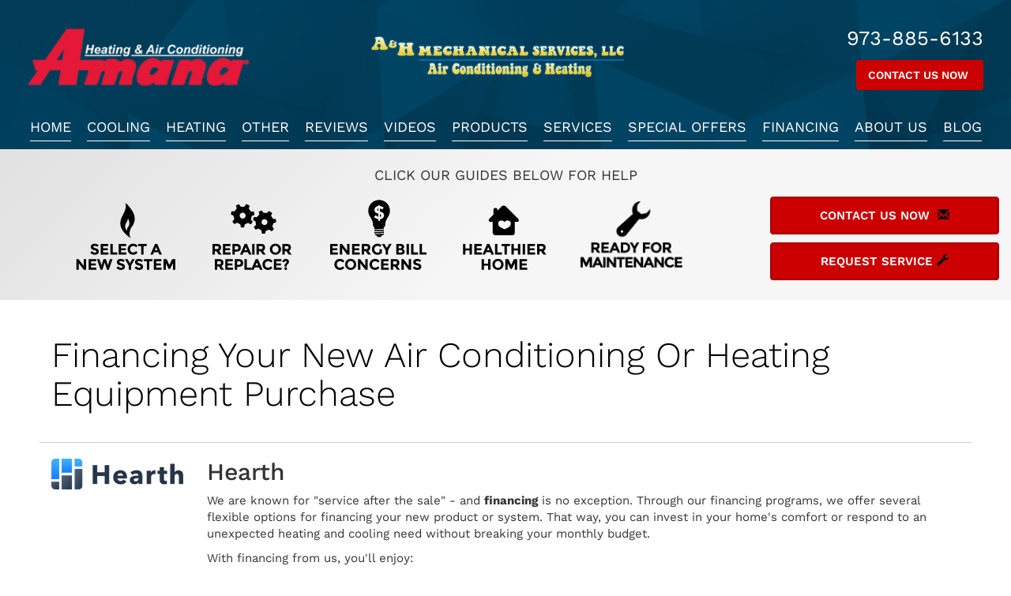

--- FILE ---
content_type: text/html; charset=UTF-8
request_url: https://sos-apps.appspot.com/ip-lookup.php
body_size: -111
content:
"3.129.18.243, 142.250.191.148"

--- FILE ---
content_type: text/html; charset=utf-8
request_url: https://www.google.com/recaptcha/api2/anchor?ar=1&k=6Le7wiUTAAAAAG-hCuWRcM2y2iVhXwgujyFy8Km9&co=aHR0cHM6Ly93d3cuYWhtZWNoYW5pY2FsbmouY29tOjQ0Mw..&hl=en&v=7gg7H51Q-naNfhmCP3_R47ho&size=compact&anchor-ms=20000&execute-ms=30000&cb=ne6j8lreyj8j
body_size: 49056
content:
<!DOCTYPE HTML><html dir="ltr" lang="en"><head><meta http-equiv="Content-Type" content="text/html; charset=UTF-8">
<meta http-equiv="X-UA-Compatible" content="IE=edge">
<title>reCAPTCHA</title>
<style type="text/css">
/* cyrillic-ext */
@font-face {
  font-family: 'Roboto';
  font-style: normal;
  font-weight: 400;
  font-stretch: 100%;
  src: url(//fonts.gstatic.com/s/roboto/v48/KFO7CnqEu92Fr1ME7kSn66aGLdTylUAMa3GUBHMdazTgWw.woff2) format('woff2');
  unicode-range: U+0460-052F, U+1C80-1C8A, U+20B4, U+2DE0-2DFF, U+A640-A69F, U+FE2E-FE2F;
}
/* cyrillic */
@font-face {
  font-family: 'Roboto';
  font-style: normal;
  font-weight: 400;
  font-stretch: 100%;
  src: url(//fonts.gstatic.com/s/roboto/v48/KFO7CnqEu92Fr1ME7kSn66aGLdTylUAMa3iUBHMdazTgWw.woff2) format('woff2');
  unicode-range: U+0301, U+0400-045F, U+0490-0491, U+04B0-04B1, U+2116;
}
/* greek-ext */
@font-face {
  font-family: 'Roboto';
  font-style: normal;
  font-weight: 400;
  font-stretch: 100%;
  src: url(//fonts.gstatic.com/s/roboto/v48/KFO7CnqEu92Fr1ME7kSn66aGLdTylUAMa3CUBHMdazTgWw.woff2) format('woff2');
  unicode-range: U+1F00-1FFF;
}
/* greek */
@font-face {
  font-family: 'Roboto';
  font-style: normal;
  font-weight: 400;
  font-stretch: 100%;
  src: url(//fonts.gstatic.com/s/roboto/v48/KFO7CnqEu92Fr1ME7kSn66aGLdTylUAMa3-UBHMdazTgWw.woff2) format('woff2');
  unicode-range: U+0370-0377, U+037A-037F, U+0384-038A, U+038C, U+038E-03A1, U+03A3-03FF;
}
/* math */
@font-face {
  font-family: 'Roboto';
  font-style: normal;
  font-weight: 400;
  font-stretch: 100%;
  src: url(//fonts.gstatic.com/s/roboto/v48/KFO7CnqEu92Fr1ME7kSn66aGLdTylUAMawCUBHMdazTgWw.woff2) format('woff2');
  unicode-range: U+0302-0303, U+0305, U+0307-0308, U+0310, U+0312, U+0315, U+031A, U+0326-0327, U+032C, U+032F-0330, U+0332-0333, U+0338, U+033A, U+0346, U+034D, U+0391-03A1, U+03A3-03A9, U+03B1-03C9, U+03D1, U+03D5-03D6, U+03F0-03F1, U+03F4-03F5, U+2016-2017, U+2034-2038, U+203C, U+2040, U+2043, U+2047, U+2050, U+2057, U+205F, U+2070-2071, U+2074-208E, U+2090-209C, U+20D0-20DC, U+20E1, U+20E5-20EF, U+2100-2112, U+2114-2115, U+2117-2121, U+2123-214F, U+2190, U+2192, U+2194-21AE, U+21B0-21E5, U+21F1-21F2, U+21F4-2211, U+2213-2214, U+2216-22FF, U+2308-230B, U+2310, U+2319, U+231C-2321, U+2336-237A, U+237C, U+2395, U+239B-23B7, U+23D0, U+23DC-23E1, U+2474-2475, U+25AF, U+25B3, U+25B7, U+25BD, U+25C1, U+25CA, U+25CC, U+25FB, U+266D-266F, U+27C0-27FF, U+2900-2AFF, U+2B0E-2B11, U+2B30-2B4C, U+2BFE, U+3030, U+FF5B, U+FF5D, U+1D400-1D7FF, U+1EE00-1EEFF;
}
/* symbols */
@font-face {
  font-family: 'Roboto';
  font-style: normal;
  font-weight: 400;
  font-stretch: 100%;
  src: url(//fonts.gstatic.com/s/roboto/v48/KFO7CnqEu92Fr1ME7kSn66aGLdTylUAMaxKUBHMdazTgWw.woff2) format('woff2');
  unicode-range: U+0001-000C, U+000E-001F, U+007F-009F, U+20DD-20E0, U+20E2-20E4, U+2150-218F, U+2190, U+2192, U+2194-2199, U+21AF, U+21E6-21F0, U+21F3, U+2218-2219, U+2299, U+22C4-22C6, U+2300-243F, U+2440-244A, U+2460-24FF, U+25A0-27BF, U+2800-28FF, U+2921-2922, U+2981, U+29BF, U+29EB, U+2B00-2BFF, U+4DC0-4DFF, U+FFF9-FFFB, U+10140-1018E, U+10190-1019C, U+101A0, U+101D0-101FD, U+102E0-102FB, U+10E60-10E7E, U+1D2C0-1D2D3, U+1D2E0-1D37F, U+1F000-1F0FF, U+1F100-1F1AD, U+1F1E6-1F1FF, U+1F30D-1F30F, U+1F315, U+1F31C, U+1F31E, U+1F320-1F32C, U+1F336, U+1F378, U+1F37D, U+1F382, U+1F393-1F39F, U+1F3A7-1F3A8, U+1F3AC-1F3AF, U+1F3C2, U+1F3C4-1F3C6, U+1F3CA-1F3CE, U+1F3D4-1F3E0, U+1F3ED, U+1F3F1-1F3F3, U+1F3F5-1F3F7, U+1F408, U+1F415, U+1F41F, U+1F426, U+1F43F, U+1F441-1F442, U+1F444, U+1F446-1F449, U+1F44C-1F44E, U+1F453, U+1F46A, U+1F47D, U+1F4A3, U+1F4B0, U+1F4B3, U+1F4B9, U+1F4BB, U+1F4BF, U+1F4C8-1F4CB, U+1F4D6, U+1F4DA, U+1F4DF, U+1F4E3-1F4E6, U+1F4EA-1F4ED, U+1F4F7, U+1F4F9-1F4FB, U+1F4FD-1F4FE, U+1F503, U+1F507-1F50B, U+1F50D, U+1F512-1F513, U+1F53E-1F54A, U+1F54F-1F5FA, U+1F610, U+1F650-1F67F, U+1F687, U+1F68D, U+1F691, U+1F694, U+1F698, U+1F6AD, U+1F6B2, U+1F6B9-1F6BA, U+1F6BC, U+1F6C6-1F6CF, U+1F6D3-1F6D7, U+1F6E0-1F6EA, U+1F6F0-1F6F3, U+1F6F7-1F6FC, U+1F700-1F7FF, U+1F800-1F80B, U+1F810-1F847, U+1F850-1F859, U+1F860-1F887, U+1F890-1F8AD, U+1F8B0-1F8BB, U+1F8C0-1F8C1, U+1F900-1F90B, U+1F93B, U+1F946, U+1F984, U+1F996, U+1F9E9, U+1FA00-1FA6F, U+1FA70-1FA7C, U+1FA80-1FA89, U+1FA8F-1FAC6, U+1FACE-1FADC, U+1FADF-1FAE9, U+1FAF0-1FAF8, U+1FB00-1FBFF;
}
/* vietnamese */
@font-face {
  font-family: 'Roboto';
  font-style: normal;
  font-weight: 400;
  font-stretch: 100%;
  src: url(//fonts.gstatic.com/s/roboto/v48/KFO7CnqEu92Fr1ME7kSn66aGLdTylUAMa3OUBHMdazTgWw.woff2) format('woff2');
  unicode-range: U+0102-0103, U+0110-0111, U+0128-0129, U+0168-0169, U+01A0-01A1, U+01AF-01B0, U+0300-0301, U+0303-0304, U+0308-0309, U+0323, U+0329, U+1EA0-1EF9, U+20AB;
}
/* latin-ext */
@font-face {
  font-family: 'Roboto';
  font-style: normal;
  font-weight: 400;
  font-stretch: 100%;
  src: url(//fonts.gstatic.com/s/roboto/v48/KFO7CnqEu92Fr1ME7kSn66aGLdTylUAMa3KUBHMdazTgWw.woff2) format('woff2');
  unicode-range: U+0100-02BA, U+02BD-02C5, U+02C7-02CC, U+02CE-02D7, U+02DD-02FF, U+0304, U+0308, U+0329, U+1D00-1DBF, U+1E00-1E9F, U+1EF2-1EFF, U+2020, U+20A0-20AB, U+20AD-20C0, U+2113, U+2C60-2C7F, U+A720-A7FF;
}
/* latin */
@font-face {
  font-family: 'Roboto';
  font-style: normal;
  font-weight: 400;
  font-stretch: 100%;
  src: url(//fonts.gstatic.com/s/roboto/v48/KFO7CnqEu92Fr1ME7kSn66aGLdTylUAMa3yUBHMdazQ.woff2) format('woff2');
  unicode-range: U+0000-00FF, U+0131, U+0152-0153, U+02BB-02BC, U+02C6, U+02DA, U+02DC, U+0304, U+0308, U+0329, U+2000-206F, U+20AC, U+2122, U+2191, U+2193, U+2212, U+2215, U+FEFF, U+FFFD;
}
/* cyrillic-ext */
@font-face {
  font-family: 'Roboto';
  font-style: normal;
  font-weight: 500;
  font-stretch: 100%;
  src: url(//fonts.gstatic.com/s/roboto/v48/KFO7CnqEu92Fr1ME7kSn66aGLdTylUAMa3GUBHMdazTgWw.woff2) format('woff2');
  unicode-range: U+0460-052F, U+1C80-1C8A, U+20B4, U+2DE0-2DFF, U+A640-A69F, U+FE2E-FE2F;
}
/* cyrillic */
@font-face {
  font-family: 'Roboto';
  font-style: normal;
  font-weight: 500;
  font-stretch: 100%;
  src: url(//fonts.gstatic.com/s/roboto/v48/KFO7CnqEu92Fr1ME7kSn66aGLdTylUAMa3iUBHMdazTgWw.woff2) format('woff2');
  unicode-range: U+0301, U+0400-045F, U+0490-0491, U+04B0-04B1, U+2116;
}
/* greek-ext */
@font-face {
  font-family: 'Roboto';
  font-style: normal;
  font-weight: 500;
  font-stretch: 100%;
  src: url(//fonts.gstatic.com/s/roboto/v48/KFO7CnqEu92Fr1ME7kSn66aGLdTylUAMa3CUBHMdazTgWw.woff2) format('woff2');
  unicode-range: U+1F00-1FFF;
}
/* greek */
@font-face {
  font-family: 'Roboto';
  font-style: normal;
  font-weight: 500;
  font-stretch: 100%;
  src: url(//fonts.gstatic.com/s/roboto/v48/KFO7CnqEu92Fr1ME7kSn66aGLdTylUAMa3-UBHMdazTgWw.woff2) format('woff2');
  unicode-range: U+0370-0377, U+037A-037F, U+0384-038A, U+038C, U+038E-03A1, U+03A3-03FF;
}
/* math */
@font-face {
  font-family: 'Roboto';
  font-style: normal;
  font-weight: 500;
  font-stretch: 100%;
  src: url(//fonts.gstatic.com/s/roboto/v48/KFO7CnqEu92Fr1ME7kSn66aGLdTylUAMawCUBHMdazTgWw.woff2) format('woff2');
  unicode-range: U+0302-0303, U+0305, U+0307-0308, U+0310, U+0312, U+0315, U+031A, U+0326-0327, U+032C, U+032F-0330, U+0332-0333, U+0338, U+033A, U+0346, U+034D, U+0391-03A1, U+03A3-03A9, U+03B1-03C9, U+03D1, U+03D5-03D6, U+03F0-03F1, U+03F4-03F5, U+2016-2017, U+2034-2038, U+203C, U+2040, U+2043, U+2047, U+2050, U+2057, U+205F, U+2070-2071, U+2074-208E, U+2090-209C, U+20D0-20DC, U+20E1, U+20E5-20EF, U+2100-2112, U+2114-2115, U+2117-2121, U+2123-214F, U+2190, U+2192, U+2194-21AE, U+21B0-21E5, U+21F1-21F2, U+21F4-2211, U+2213-2214, U+2216-22FF, U+2308-230B, U+2310, U+2319, U+231C-2321, U+2336-237A, U+237C, U+2395, U+239B-23B7, U+23D0, U+23DC-23E1, U+2474-2475, U+25AF, U+25B3, U+25B7, U+25BD, U+25C1, U+25CA, U+25CC, U+25FB, U+266D-266F, U+27C0-27FF, U+2900-2AFF, U+2B0E-2B11, U+2B30-2B4C, U+2BFE, U+3030, U+FF5B, U+FF5D, U+1D400-1D7FF, U+1EE00-1EEFF;
}
/* symbols */
@font-face {
  font-family: 'Roboto';
  font-style: normal;
  font-weight: 500;
  font-stretch: 100%;
  src: url(//fonts.gstatic.com/s/roboto/v48/KFO7CnqEu92Fr1ME7kSn66aGLdTylUAMaxKUBHMdazTgWw.woff2) format('woff2');
  unicode-range: U+0001-000C, U+000E-001F, U+007F-009F, U+20DD-20E0, U+20E2-20E4, U+2150-218F, U+2190, U+2192, U+2194-2199, U+21AF, U+21E6-21F0, U+21F3, U+2218-2219, U+2299, U+22C4-22C6, U+2300-243F, U+2440-244A, U+2460-24FF, U+25A0-27BF, U+2800-28FF, U+2921-2922, U+2981, U+29BF, U+29EB, U+2B00-2BFF, U+4DC0-4DFF, U+FFF9-FFFB, U+10140-1018E, U+10190-1019C, U+101A0, U+101D0-101FD, U+102E0-102FB, U+10E60-10E7E, U+1D2C0-1D2D3, U+1D2E0-1D37F, U+1F000-1F0FF, U+1F100-1F1AD, U+1F1E6-1F1FF, U+1F30D-1F30F, U+1F315, U+1F31C, U+1F31E, U+1F320-1F32C, U+1F336, U+1F378, U+1F37D, U+1F382, U+1F393-1F39F, U+1F3A7-1F3A8, U+1F3AC-1F3AF, U+1F3C2, U+1F3C4-1F3C6, U+1F3CA-1F3CE, U+1F3D4-1F3E0, U+1F3ED, U+1F3F1-1F3F3, U+1F3F5-1F3F7, U+1F408, U+1F415, U+1F41F, U+1F426, U+1F43F, U+1F441-1F442, U+1F444, U+1F446-1F449, U+1F44C-1F44E, U+1F453, U+1F46A, U+1F47D, U+1F4A3, U+1F4B0, U+1F4B3, U+1F4B9, U+1F4BB, U+1F4BF, U+1F4C8-1F4CB, U+1F4D6, U+1F4DA, U+1F4DF, U+1F4E3-1F4E6, U+1F4EA-1F4ED, U+1F4F7, U+1F4F9-1F4FB, U+1F4FD-1F4FE, U+1F503, U+1F507-1F50B, U+1F50D, U+1F512-1F513, U+1F53E-1F54A, U+1F54F-1F5FA, U+1F610, U+1F650-1F67F, U+1F687, U+1F68D, U+1F691, U+1F694, U+1F698, U+1F6AD, U+1F6B2, U+1F6B9-1F6BA, U+1F6BC, U+1F6C6-1F6CF, U+1F6D3-1F6D7, U+1F6E0-1F6EA, U+1F6F0-1F6F3, U+1F6F7-1F6FC, U+1F700-1F7FF, U+1F800-1F80B, U+1F810-1F847, U+1F850-1F859, U+1F860-1F887, U+1F890-1F8AD, U+1F8B0-1F8BB, U+1F8C0-1F8C1, U+1F900-1F90B, U+1F93B, U+1F946, U+1F984, U+1F996, U+1F9E9, U+1FA00-1FA6F, U+1FA70-1FA7C, U+1FA80-1FA89, U+1FA8F-1FAC6, U+1FACE-1FADC, U+1FADF-1FAE9, U+1FAF0-1FAF8, U+1FB00-1FBFF;
}
/* vietnamese */
@font-face {
  font-family: 'Roboto';
  font-style: normal;
  font-weight: 500;
  font-stretch: 100%;
  src: url(//fonts.gstatic.com/s/roboto/v48/KFO7CnqEu92Fr1ME7kSn66aGLdTylUAMa3OUBHMdazTgWw.woff2) format('woff2');
  unicode-range: U+0102-0103, U+0110-0111, U+0128-0129, U+0168-0169, U+01A0-01A1, U+01AF-01B0, U+0300-0301, U+0303-0304, U+0308-0309, U+0323, U+0329, U+1EA0-1EF9, U+20AB;
}
/* latin-ext */
@font-face {
  font-family: 'Roboto';
  font-style: normal;
  font-weight: 500;
  font-stretch: 100%;
  src: url(//fonts.gstatic.com/s/roboto/v48/KFO7CnqEu92Fr1ME7kSn66aGLdTylUAMa3KUBHMdazTgWw.woff2) format('woff2');
  unicode-range: U+0100-02BA, U+02BD-02C5, U+02C7-02CC, U+02CE-02D7, U+02DD-02FF, U+0304, U+0308, U+0329, U+1D00-1DBF, U+1E00-1E9F, U+1EF2-1EFF, U+2020, U+20A0-20AB, U+20AD-20C0, U+2113, U+2C60-2C7F, U+A720-A7FF;
}
/* latin */
@font-face {
  font-family: 'Roboto';
  font-style: normal;
  font-weight: 500;
  font-stretch: 100%;
  src: url(//fonts.gstatic.com/s/roboto/v48/KFO7CnqEu92Fr1ME7kSn66aGLdTylUAMa3yUBHMdazQ.woff2) format('woff2');
  unicode-range: U+0000-00FF, U+0131, U+0152-0153, U+02BB-02BC, U+02C6, U+02DA, U+02DC, U+0304, U+0308, U+0329, U+2000-206F, U+20AC, U+2122, U+2191, U+2193, U+2212, U+2215, U+FEFF, U+FFFD;
}
/* cyrillic-ext */
@font-face {
  font-family: 'Roboto';
  font-style: normal;
  font-weight: 900;
  font-stretch: 100%;
  src: url(//fonts.gstatic.com/s/roboto/v48/KFO7CnqEu92Fr1ME7kSn66aGLdTylUAMa3GUBHMdazTgWw.woff2) format('woff2');
  unicode-range: U+0460-052F, U+1C80-1C8A, U+20B4, U+2DE0-2DFF, U+A640-A69F, U+FE2E-FE2F;
}
/* cyrillic */
@font-face {
  font-family: 'Roboto';
  font-style: normal;
  font-weight: 900;
  font-stretch: 100%;
  src: url(//fonts.gstatic.com/s/roboto/v48/KFO7CnqEu92Fr1ME7kSn66aGLdTylUAMa3iUBHMdazTgWw.woff2) format('woff2');
  unicode-range: U+0301, U+0400-045F, U+0490-0491, U+04B0-04B1, U+2116;
}
/* greek-ext */
@font-face {
  font-family: 'Roboto';
  font-style: normal;
  font-weight: 900;
  font-stretch: 100%;
  src: url(//fonts.gstatic.com/s/roboto/v48/KFO7CnqEu92Fr1ME7kSn66aGLdTylUAMa3CUBHMdazTgWw.woff2) format('woff2');
  unicode-range: U+1F00-1FFF;
}
/* greek */
@font-face {
  font-family: 'Roboto';
  font-style: normal;
  font-weight: 900;
  font-stretch: 100%;
  src: url(//fonts.gstatic.com/s/roboto/v48/KFO7CnqEu92Fr1ME7kSn66aGLdTylUAMa3-UBHMdazTgWw.woff2) format('woff2');
  unicode-range: U+0370-0377, U+037A-037F, U+0384-038A, U+038C, U+038E-03A1, U+03A3-03FF;
}
/* math */
@font-face {
  font-family: 'Roboto';
  font-style: normal;
  font-weight: 900;
  font-stretch: 100%;
  src: url(//fonts.gstatic.com/s/roboto/v48/KFO7CnqEu92Fr1ME7kSn66aGLdTylUAMawCUBHMdazTgWw.woff2) format('woff2');
  unicode-range: U+0302-0303, U+0305, U+0307-0308, U+0310, U+0312, U+0315, U+031A, U+0326-0327, U+032C, U+032F-0330, U+0332-0333, U+0338, U+033A, U+0346, U+034D, U+0391-03A1, U+03A3-03A9, U+03B1-03C9, U+03D1, U+03D5-03D6, U+03F0-03F1, U+03F4-03F5, U+2016-2017, U+2034-2038, U+203C, U+2040, U+2043, U+2047, U+2050, U+2057, U+205F, U+2070-2071, U+2074-208E, U+2090-209C, U+20D0-20DC, U+20E1, U+20E5-20EF, U+2100-2112, U+2114-2115, U+2117-2121, U+2123-214F, U+2190, U+2192, U+2194-21AE, U+21B0-21E5, U+21F1-21F2, U+21F4-2211, U+2213-2214, U+2216-22FF, U+2308-230B, U+2310, U+2319, U+231C-2321, U+2336-237A, U+237C, U+2395, U+239B-23B7, U+23D0, U+23DC-23E1, U+2474-2475, U+25AF, U+25B3, U+25B7, U+25BD, U+25C1, U+25CA, U+25CC, U+25FB, U+266D-266F, U+27C0-27FF, U+2900-2AFF, U+2B0E-2B11, U+2B30-2B4C, U+2BFE, U+3030, U+FF5B, U+FF5D, U+1D400-1D7FF, U+1EE00-1EEFF;
}
/* symbols */
@font-face {
  font-family: 'Roboto';
  font-style: normal;
  font-weight: 900;
  font-stretch: 100%;
  src: url(//fonts.gstatic.com/s/roboto/v48/KFO7CnqEu92Fr1ME7kSn66aGLdTylUAMaxKUBHMdazTgWw.woff2) format('woff2');
  unicode-range: U+0001-000C, U+000E-001F, U+007F-009F, U+20DD-20E0, U+20E2-20E4, U+2150-218F, U+2190, U+2192, U+2194-2199, U+21AF, U+21E6-21F0, U+21F3, U+2218-2219, U+2299, U+22C4-22C6, U+2300-243F, U+2440-244A, U+2460-24FF, U+25A0-27BF, U+2800-28FF, U+2921-2922, U+2981, U+29BF, U+29EB, U+2B00-2BFF, U+4DC0-4DFF, U+FFF9-FFFB, U+10140-1018E, U+10190-1019C, U+101A0, U+101D0-101FD, U+102E0-102FB, U+10E60-10E7E, U+1D2C0-1D2D3, U+1D2E0-1D37F, U+1F000-1F0FF, U+1F100-1F1AD, U+1F1E6-1F1FF, U+1F30D-1F30F, U+1F315, U+1F31C, U+1F31E, U+1F320-1F32C, U+1F336, U+1F378, U+1F37D, U+1F382, U+1F393-1F39F, U+1F3A7-1F3A8, U+1F3AC-1F3AF, U+1F3C2, U+1F3C4-1F3C6, U+1F3CA-1F3CE, U+1F3D4-1F3E0, U+1F3ED, U+1F3F1-1F3F3, U+1F3F5-1F3F7, U+1F408, U+1F415, U+1F41F, U+1F426, U+1F43F, U+1F441-1F442, U+1F444, U+1F446-1F449, U+1F44C-1F44E, U+1F453, U+1F46A, U+1F47D, U+1F4A3, U+1F4B0, U+1F4B3, U+1F4B9, U+1F4BB, U+1F4BF, U+1F4C8-1F4CB, U+1F4D6, U+1F4DA, U+1F4DF, U+1F4E3-1F4E6, U+1F4EA-1F4ED, U+1F4F7, U+1F4F9-1F4FB, U+1F4FD-1F4FE, U+1F503, U+1F507-1F50B, U+1F50D, U+1F512-1F513, U+1F53E-1F54A, U+1F54F-1F5FA, U+1F610, U+1F650-1F67F, U+1F687, U+1F68D, U+1F691, U+1F694, U+1F698, U+1F6AD, U+1F6B2, U+1F6B9-1F6BA, U+1F6BC, U+1F6C6-1F6CF, U+1F6D3-1F6D7, U+1F6E0-1F6EA, U+1F6F0-1F6F3, U+1F6F7-1F6FC, U+1F700-1F7FF, U+1F800-1F80B, U+1F810-1F847, U+1F850-1F859, U+1F860-1F887, U+1F890-1F8AD, U+1F8B0-1F8BB, U+1F8C0-1F8C1, U+1F900-1F90B, U+1F93B, U+1F946, U+1F984, U+1F996, U+1F9E9, U+1FA00-1FA6F, U+1FA70-1FA7C, U+1FA80-1FA89, U+1FA8F-1FAC6, U+1FACE-1FADC, U+1FADF-1FAE9, U+1FAF0-1FAF8, U+1FB00-1FBFF;
}
/* vietnamese */
@font-face {
  font-family: 'Roboto';
  font-style: normal;
  font-weight: 900;
  font-stretch: 100%;
  src: url(//fonts.gstatic.com/s/roboto/v48/KFO7CnqEu92Fr1ME7kSn66aGLdTylUAMa3OUBHMdazTgWw.woff2) format('woff2');
  unicode-range: U+0102-0103, U+0110-0111, U+0128-0129, U+0168-0169, U+01A0-01A1, U+01AF-01B0, U+0300-0301, U+0303-0304, U+0308-0309, U+0323, U+0329, U+1EA0-1EF9, U+20AB;
}
/* latin-ext */
@font-face {
  font-family: 'Roboto';
  font-style: normal;
  font-weight: 900;
  font-stretch: 100%;
  src: url(//fonts.gstatic.com/s/roboto/v48/KFO7CnqEu92Fr1ME7kSn66aGLdTylUAMa3KUBHMdazTgWw.woff2) format('woff2');
  unicode-range: U+0100-02BA, U+02BD-02C5, U+02C7-02CC, U+02CE-02D7, U+02DD-02FF, U+0304, U+0308, U+0329, U+1D00-1DBF, U+1E00-1E9F, U+1EF2-1EFF, U+2020, U+20A0-20AB, U+20AD-20C0, U+2113, U+2C60-2C7F, U+A720-A7FF;
}
/* latin */
@font-face {
  font-family: 'Roboto';
  font-style: normal;
  font-weight: 900;
  font-stretch: 100%;
  src: url(//fonts.gstatic.com/s/roboto/v48/KFO7CnqEu92Fr1ME7kSn66aGLdTylUAMa3yUBHMdazQ.woff2) format('woff2');
  unicode-range: U+0000-00FF, U+0131, U+0152-0153, U+02BB-02BC, U+02C6, U+02DA, U+02DC, U+0304, U+0308, U+0329, U+2000-206F, U+20AC, U+2122, U+2191, U+2193, U+2212, U+2215, U+FEFF, U+FFFD;
}

</style>
<link rel="stylesheet" type="text/css" href="https://www.gstatic.com/recaptcha/releases/7gg7H51Q-naNfhmCP3_R47ho/styles__ltr.css">
<script nonce="h7Ycp2buOKftKF7L5TEtJQ" type="text/javascript">window['__recaptcha_api'] = 'https://www.google.com/recaptcha/api2/';</script>
<script type="text/javascript" src="https://www.gstatic.com/recaptcha/releases/7gg7H51Q-naNfhmCP3_R47ho/recaptcha__en.js" nonce="h7Ycp2buOKftKF7L5TEtJQ">
      
    </script></head>
<body><div id="rc-anchor-alert" class="rc-anchor-alert"></div>
<input type="hidden" id="recaptcha-token" value="[base64]">
<script type="text/javascript" nonce="h7Ycp2buOKftKF7L5TEtJQ">
      recaptcha.anchor.Main.init("[\x22ainput\x22,[\x22bgdata\x22,\x22\x22,\[base64]/[base64]/[base64]/[base64]/cjw8ejpyPj4+eil9Y2F0Y2gobCl7dGhyb3cgbDt9fSxIPWZ1bmN0aW9uKHcsdCx6KXtpZih3PT0xOTR8fHc9PTIwOCl0LnZbd10/dC52W3ddLmNvbmNhdCh6KTp0LnZbd109b2Yoeix0KTtlbHNle2lmKHQuYkImJnchPTMxNylyZXR1cm47dz09NjZ8fHc9PTEyMnx8dz09NDcwfHx3PT00NHx8dz09NDE2fHx3PT0zOTd8fHc9PTQyMXx8dz09Njh8fHc9PTcwfHx3PT0xODQ/[base64]/[base64]/[base64]/bmV3IGRbVl0oSlswXSk6cD09Mj9uZXcgZFtWXShKWzBdLEpbMV0pOnA9PTM/bmV3IGRbVl0oSlswXSxKWzFdLEpbMl0pOnA9PTQ/[base64]/[base64]/[base64]/[base64]\x22,\[base64]\\u003d\\u003d\x22,\[base64]/ChFU9wpPDk8Onw7TDrRjDtxR1OBVzbMKRwrsdJMOfw616woxNOcKjwpHDlsO/w6w1w5HCkThlFhvCksOmw5xRasKbw6TDlMKvw4jChhoXwqZ4SiMPXHo0w4BqwplRw4RGNsKhEcO4w6zDkmxZKcO2w7/Di8O3CE9Jw43CtlDDskXDiCXCp8KfdwhdNcOccMOzw4h5w6zCmXjCtMOcw6rCnMOgw5MQc05ub8OHVTPCjcOrCzY5w7U/wq/DtcOXw7fCk8OHwpHCnQ1lw6HCj8KHwoxSwofDkhh4woPDtsK1w4BZwoUOAcKwDcOWw6HDrXpkTRFTwo7DksKcwpnCrF3Dg1fDpyTCkWvCmxjDom0YwrY2WCHCpcK9w6jClMKuwpRYAT3Cq8Kww4/DtUxBOsKCw4jChSBQwoZcGVwgwpA6KFXDhGM9w5MMMlxbwrnChVQ7wrZbHcKBTwTDrUPCn8ONw7HDpcKRa8K9wqk+wqHCs8K1wp1mJcORwq7CmMKZJMKwZRPDoMOIHw/DoFh/P8KzwrPChcOMbMKldcKSwrLCqV/DryvDqATCqT7Ct8OHPAgOw5Viw5zDiMKiK3nDjmHCnRwEw7nCusKzGMKHwpMXw4djwoLCvsOoScOgBVLCjMKUw6HDox/[base64]/Ck8K+ScOkVMKHw7nDkEBnfwHDp3sDw6t0RjnCtDg8wobCpMKbRkQdwo5fwoRlwoMXw64vMcOLbMO9wptMwpUkeUTDtVEFJcOFwoTCvgBiwohjwq7Dt8OwHcKZOsOcP2kVwrQ0wr7Cs8KwYcKWOGh7LMOlNADDjGDDnVrDrsKLQMO4w5M/b8OdwovDsXAowoPCnsOMdsKMwrvCkzDDoEZxwpshw7MRwp9fwp0Yw5F+Y8Kcc8Kuw4jDi8OMJsKOFxzDljZkZcOcw7/DhsOJw4hafcOeM8OpwoDDncOub0JawqrDjn/DpMO9esOAwofCiQTCtD1XX8O5VwR8IsKAw5FMw79ewqrCk8O0dApxw6jCoAvDlcK/VyFkwqbCgzjClMKAwo/DiwbDmhMbXHXDoCoIUcKCw7rCu07DmcK/On/CkTxDOUFFV8K9HXzCu8OiwrNvwoYjwrh3BMK9wpnDrsOvwqPDrUXCh0s5OcK0I8KRPn7ChcOwPyYvYcOsXXwNPA/Di8KXwpfDhG7DnMKlw4ENwpo6w68kwq4RVEnCosO1IMKADcOQW8K3XMKFwocgwoh+UydHbRYzw4bDo0HDjWh/wpfCtsKyQgsYNy7DhcKbAS1KMcO5BDvCtsKfOygKwp5HwpjCg8KVchrDmG/DpcK+w7fCicKBM0zCsmzDrmDCgMOUGl3DpD4HJTbDrDMPw4/DqcOlQUzDvgA9wpnCpcKcw6zCgcKdXnJSWikJG8KvwqB/acOsQTlkw7QUwpnCgyrDhMOHwqhaS3pewppWw6J+w4LDhz7CsMO8w4sewrkDw6/[base64]/DoCsQEMKiGX9hHQYOD0suISzClWLDpE3DnispwrYuw65deMKGJXwIB8Orw57CisOVw7zCk3Raw6UzesKdQcKGUFnCjH5Pw5J7CVTDmi3CscORwq3Cp3p5azzDtQtvVcO7wot0BxJnUU5uRk9YGE/Ck0zChsKUMDvDoBzDoSnDsBjDnlXCnhjCnx/CgMOdIMODRHjDtMO7HhYjET16WAHCnUUbGA1ZS8Ocw43Dr8OjTcOiQsOyHMKneRIJX31RwpfCm8OiGGRlw4/CpmHDvcOTw7fDnh3CpmA4wo90wp4NdMKcwr7DlS4vwqvDnnjDgsKlJsO3w5QcF8K5CDNCCsKIw4hJwpnDp0jDtMOhw5PDs8KZwoJZw6nDhkzDrsKWHMKHw6rDkMOywrTCrEnCon1rUVzCsCcKw5QSw7PCi2/Di8KZw7rDoD4nG8K+w5rDl8KEM8OgwoE3w4/DtcORw5bDosOcwrXDksOkNhcLAyNFw5dVMMOMAsK7dylkfhFTw7DDm8O9w71TwqnDtBcnwpoFwoXCnBbClxNMwq/DgCjCosKlWyJzVjbCnMKLVsOXwqk9dsKCwojCnTLCjMK1L8OZGCPDphkKwrPCmC3CkSQEacKQwonDmXXCuMOuDcKEaFQ6QsOrw4AHJCjDgwrClHFjFMOdD8OCwrnDjjjDu8OnYSHDtwrDkkM0V8OZwp/CgiDCpgrCrVTDqRLDiT/[base64]/[base64]/w7bCljpUwr1kPwYVwpE6B8KIYcOzw7ZAfCVcw5IbCl/CpxBkY8OTDAl0SMOiw4fClghjWsKPbMKAUsOcIADDg3XChsKHwrHDg8Krw7fDjcOCScKPwoUIQ8KhwrQJwqnCizkzwrFvw67DpSbDtgMBKMOOTsOgFT1Lwq8iZsKgMMK2a1VLVi3Dk1zDiRfCrh3Dt8K/YMOKw4rCvy5Rwo4tHsKDDxLDv8KQw5pbR3hsw78Sw6d4aMO6wqc9AE3DtxYWwoNxwqoUSE81w6HDrcOmb3fCqQXCo8KNZcKRS8KQMipObMKpw6LDosKswp8zS8ODwqphAmpBUj3DvcKzwoRdwrYdCsK4w4obKUkHLy3Ct04uwr/CnsKEwoDCoGddw6UPbg3Cp8KSJlgqw6vCr8KATj1PMFHCr8OGw4YjwrXDusKkVkYawoNfTMOGfsKBaAHDhypAw7Z5w7rDicKtOMKEfQYIw5DCtkk3w5/CuMO7wovCg1orf1PCq8Kuw5E9BXhVD8KcFRt0w6t/wp0+A17DosK5KcKgwqVvw41jwrknw7UOwog1w4PCv0vCnkMZGcOmKTIaRcOKD8OOAV7Cjx0DBG5DNyYwEcKWwrlww4kewofDoMOvJ8O8DcOaw7/CrcOcWWHDl8KHw4XDjgslwoFjw7rCu8KmK8K9DsODEQNqwrJ1Y8OkEHlHwrLDsAfDq1hgw6p7DiHDssK3a2VHIDPDk8Ouwr8KK8Kuw7PCoMOVw6XClidYBUHDicO/wo/DtQZ8wq/[base64]/DnMOjwqvCsDLCkXzDuVFQw6PDtQvCqsKsw57DhwHCrsOmwpEHw7ssw6UQw4UcDwnCij3Dqn8/w7/ChQV6AsOOwpVuwo17JsKJw7vCjsOmA8KpwrrDmjjCjzbCshvDn8KxDRQ4wqtbRWAMwpDCoXETPjzCmsKjP8KWIFXDgsKLYcOLfsKAakrDujDCgsO8YFU0QMOTbcKHwq/DqlHDoXczwrnDl8O/X8O+w5LCnFHDh8KQw7zDssOPfcOowo3DjEdTwrFIBcKVw6XDv2RyW3vDqRVtw47DncKWdMOBwo/[base64]/DhcOjesKTwq9uSMKYw7pJKjDDgX7DjVDDoWh1wrF3w5oPf8Kvwrozw4thcQADw5PDtWrCmWdsw5JZWWrCq8KNQHYkwoUsTMOcT8OuwpzDhMKUeFlCwpg6wrhiJ8O/[base64]/wrB/wovClMOowrbCrHzDkcOMDMKrw6bCi3dCdHMMTRLCp8Kqw5pjwp9Yw7IgDMKef8Kww4zDowfCsygHw6gRO2TDusKWwoVeb2JZOMKLw5E4PcOZQmVkw6UQwq1FHz/[base64]/UWZVLsKAwpjCusKow6LDqsKbwpLDmcO9wqfCmUxHf8Kxw4YLKn8Aw7rDjF3DpcKdw5TCocO+TMO6w7/CgsKxwqXDjgg/wr50VMOdwpUlwol9w73Cr8OPHHfDlFLClhVLwrwrEcOQw5HDhMKce8ODw7HDiMKYw5ZhGCvDksKSw4jCtsOfQ0fDoFFdwqbDvyEAwo7CkH3CklpXWHRERMOMEAZ8UHbDuT3CgcKjwp/[base64]/[base64]/dn9vUG/CoMKARcKuw4YBIMK2wolLwrd0wp5DS8KKwozCusOawrQnLMKERcKtbknDm8K7wpLCgcKSwoXCni9bLMK1wpTCjl8Pw7/DsMOJIsOAw6jCo8OPTGh5w73CpwYiwqHCo8KbfEw2X8OLSz/DssOzwpnDjhl3PMKJL1nDuMK+ez4oWMKlOkJlw5fCjHwhw5ZvKljChMK8wrvCoMObwr3DncK6asO3w6TCnsKpYcOIw5TDhsKGwqXDj1hIN8OAwq3CocOKw5gCNAMccsO/w4bDiQZTw7tgwrrDlFZ6woXDszLClsKDw5/DtcOdwoDCtcKTZcKJAcKCXMOkw5IXwpByw4Ylw7bCjcOjwphzJ8KKRTTDoGDCmEbDh8OGw4DCj0/CksKXKit+cgrCvRHDqMKvHMKgRCDCmcO6Gy8JQMO7KGjClMOoGMOjw4d5a0kbw7bDj8KuwqLDsh44wofDqcKSEMKSK8O8bTrDu241TyXDm3DCvQXDgTYPwrF3YcOww59ZFsO4bMK1N8KjwpFiHRjCosK0w41IOsO5wp5swpHCvwpZw4PDpDtob39/IRrClMKfw4VNwqTDtMO1w5x+w4vDgmcyw4MWRMO+esO0OsOfwpjDlsKaVxLCrXhKwpohw7VLwrpFw7kAEMO/w7PDlTIGDMKwNFjDn8OTd1PDlh1WRE/[base64]/DsVN2wqrCjMOmJsKHABgUworDvcOwMknDoMK4GGbDj1PDrTLDqCUvXcOVOMKYRcOew6tAw7YQwozDhsKVwqzCmifCh8OzwqMyw5fDmgHDvFFMaw4jGArCmMKCwpkgIsO+wp50w7QuwoQiS8Khw4fCpMOFVj50JcODwrRew43CjSdaDcOrQz/ChMO6N8KMcMOZw5ETw51NRcKHBMK3FcOowp/DicKuw4LCm8OqPT/DksOuwoMrw4rDpH9mwpZEwp7DiAYKwrPCon96wozDgMKINhI/PcKhw7VeJlPDtwnDg8KEwrFhwpzCuVfCs8K8w54JSiIJwps1w4fChcKtWsO4woTDrMKPw5w6w4HCisOVwrYadcK4wrkFw4XCpAMTFVkZw5HCjGMkw7HDk8KYLsOWwrV1C8OLa8OzwpILwo/Dq8OjwqjDgyPDihzDqzHDnwHCu8OeV1LDusO5w7RzIXvCmjHCn0TDhS3DhyUFw7nCo8KnHQMAw5Ahwo/[base64]/wo9zXcKZMDbDpMKxwqI3w4zDsMOWHcKmMMO6csOeKsKxw7/DmcOFwoTCnzbDv8O1EsOCw6MIXWnDpRjCp8OEw4bCm8KCw7TCt27CtcOgwoESX8KlZsKUSn4nw71Fw5FBbGAWLcOVRjHDujPCosOxESfCpwrDv1ssKMOpw6vCpcOew51Dw780w7FxWMOOW8KYTcKowqoMfcKRwroqPwvCtcOmdsKywrPCs8KfKsKALn7Cp2BZwpl1Uw/DmQ41dcOfwrjDn03Cjzd8DsKqXnbDg3fCk8OIU8KjwrPDpl12LsKyCcO6wrokwoPCp2/Dt0Jkw6vDkcKbDcO9EMOHwotGwp9QKcODCQx9wowpLUfCmMKVw4NJOcOdwprDh2ZsEsOrw7fDkMO1w7/DonBCTsOVK8KIwrAaHUQIw7s/wrzDicOswpw1Vj/[base64]/CpMOPXcO3TMOjw7nCscO+ZsKKwr/DqcOHwo5LeGMtwqHDj8Kvw4xoTsOCUcKTwpRBZsKbwrBaw4LCm8ORZ8O1w57Dv8KkEFzDpAXDp8Kgw4bCtMKDR35SF8KPc8OLwqYqwooVF20QEhJUwpHCiVvCl8KMUy3DtXLCtEw4SlTDtgAVHsKATMOLAn/CmXjDvsKAwodmwr4rLkDCvcKVw6gDBlzCiCfDslxVEcOdw7nDlTNvw6TCr8OkGkRuw6/Dr8OZdXDDv3cXw5EDKMKAL8OAw67DgGTCrMKkw6DCucOiwqRYdsKTwpbCnAgnwpnCkcORbDLDgxYuLhPCkVzDr8OBw7VzNifDtHbDqsOpw4MGw4TDsHzDkmYhwpjCoQbCscKIBXoECGjCgRPCncOjwp/Cj8KYdnzDsHPCmcO/W8OMwp7DgBlEw44ZZ8KmMgFqdMK9w48owoLCkkMHa8OWIlBIwpjDuMKAwrXCqMKIwpnCicOzw7soEMOhwq9JwqHDtcKrPmtSw7zDlMKQw7jCvMKCSMOUw7IOMA07wp0/w7ljJDQjw4A8HcOQw7gINA7Cul9yTVjCoMKHw4zCn8O3w4JYOULCvQzDqTrDmsOeCjzCnhjDpsKFw5tZwozDt8KKQ8OEw7E/Ag4gwonDlMOYaRZ8f8O3ccOrB0/ClsODwr1JE8OyPTMPw7fCq8KoTsOdw7/CikPCuGYNRyB5dX/Dj8OFwq/Ck0E4QMOtHsOMw4DDksOQIcOYw7IjPMOtwo0/wqVtwpvCu8KrIMKlwpXDjcKfPsOLw7fDqcO7w4DDk0nDiXJBw6hkK8Kdwr3CscKVRcK2w7TCuMOeHSxjw5HDjMKMVMKwbsKmw68WY8O4JMKMw7FjaMKEeD5awr7CqMOhFRdYE8K2wobDnC5PBirClcOLR8OxTGwHak/[base64]/CpsOIw7nCgQx2wp7DmV/DjcKLO8KpwobCuR1Iw5R6NMOtw6NxKVrCjHBBY8OowpTCqMOcw4vDtQV0wqIYCCvDpRbCt2rDn8KSeT4uw7LDvMOfw7nDgMK5wr7ClsKvLxLCo8KBw7nDk2cBwp3DkifDtMO2UMKxwofCpsK6UgrDt3vCh8KyUMK3wqXCv115w7vDosO/w4xoDcKjGEfCuMKUdV17w6zCvzRje8OhwrFWOcK0w5ISwr0Mw4lYwpYfbsKtw4fCoMKLw6TDusOhBnvDgl7DjlHDhh1gwq7CmRV5QsOVw4Q5esK4THw/[base64]/Ci34/[base64]/w4dFbk3DmMKuw7UIZMO2fTbCjMKawpzDrcOmexjClyogUcO4wrrDhnPDvHnCphjDscKFNcOvwoh+LsOcKwgwa8KUw77Dr8Kfw4U1RUHDssOUw5/ChXPDkR/DhnoqGcO7FsOBwqjCmsKVwpXDnDzCq8Ktb8O5H17DvMKawpFkUmLDhAbDu8KTeC5Lw4NQw4JMw4xOw43CqMOMYcO1w4/CoMO1ETxmwrsow5EFd8OsK1pJwrdcwpbClcOOXgZ4CcOvwpXCrMOhwoDCoBcBLMOHE8KdeSQ7cEfCoFY+w5HDi8O1wqXCoMK4w5PDv8KkwoRowonDtClxwoYiLEVrV8Kaw6PDog7Cvl3CoQNpw4PCjMOxKxvCuCQ8KEzCtkvDpEYcw5Yzw6XDj8K3w6vDi3/[base64]/w6jCicKgw4/CqcOWw53DrT9IAV5mcsKIwpA5eVDCoDDCpA7DhsKFNsK6w5V/dsKvB8OeWMK6f09QB8OuUV9KOTXCmwXDhmU3G8Oiw6nDr8ORw6sSCmnDjlsJwqnDmRPCqWddwr/Ch8KLETnDo0/[base64]/ClHZiPX0Uw6zDv3vDhVcHPwZdYsKiwodLL8OkwrzChgsjHsO1wpjDvMKPVsOXIMOpwohbaMOzMzs1TsOcw7jCtMKKw6tLw7wWT1zCkArDmMOXw4/Dg8O9Ix9AY0oGEQ/DoXXCihfDsCpewpbCqmbCpw7CtMKBw5hMwrIabHoYP8KNw6jDiTNTwq/DpgEdwpHDpkhaw6sIw5Usw7xfwpDDv8OHK8OnwpAEfHFjw77DkX3CucKpXXdAwrjDpBUlBMOfJDo2KxpeEMOqwrLDv8KoXMKGwpXDphTDhB/[base64]/Dh8K3fwzChFY3BsOAT8Ouwo9iw57CtsOwC8Osw4XCvS7DpQHCsistfMKjBHYmwo7CnQlIVcObwp3Ci3vDtSkSwqNUwpIfCkXClnXCulbDoBfCiFTDhx3DsMOowo8dw657w5PCv3lYwo11wqfDsFHCgsKaw4zDusOCZMOUwol6DDhaw6nDjMOTw7UXwo/[base64]/CuMK0SzzDhHfClsKtGDLCvsK3w7LDtnIawp1dw59aGMKFD1NVTg0ww7R6wqHDnAs5U8OhSsKUU8OXw47CocObLh3ChcOoWcK8AMKRwpExw6B/wpzCi8O4w5l9wqvDqMKwwqcDwrbDrXHCuBEcwr0Uwo5Fw4TCkjd8b8KNw6jCsMOKG04qG8K3wqgkwprCjSIjwqnDmMOzwqPCt8K0wobCgMKyFsKmw74bwpsgwrp/w7LCvBRJw6fCiz/DmmrDlhRRZMO8wpIZw54ULMONwo/[base64]/CjsKHXcK9woPCvFfCnsK/w4jCksKUwp7Dr33Ct8O1TQ/Dj8KTwrjCs8Knw5rCo8OMJCfCmmzDlsOow4/CiMObb8K9w4LDqWY7IQE6R8OrfWNaFsO6O8OODVlbwofCssOaTsKcRBR6w4zCg1YKw5JBHMKMwoLDuC4/w4B5PcKNwqvDusOJw6zCisOMFMKKe0VMByrCpcOQw6QNw4x0aGJww6/CtVzCgcK7w5HCvcK3wq7Ci8KSw4orZ8KlBQfCs0fCh8OSwqxxQcK5IELCrAzDj8OQw4TCisKcXCDCucK+FCDDvnMoWsOqwo/[base64]/[base64]/CtifDmgAbbGcfKAdfw57DvRt9Ey5ocMKAw4h7w73CrcO+UMO8wrFqEcKfM8KMXHdxw5/DoSLDksKPwr/ChXvDgnXDtRY3XTsxSwAtE8KewpVswowHcWU8w5zChxd5w5/Cv2VBwogJD2LCq2obw5/[base64]/GSMUNnEdw43DiQBvVyHCunB4wo7CnMO/w6h1TMOcwqfDqFoNO8KxJh/CuVfCuWQdwrfClMK6Mz5Lw6nDpz3CosO9DsKIw7wxwpYYw5gvesOTP8Kaw7bDnMKSMC5Xw5rDqMKQw6AOV8OJw6HCtyHCosObw4I8w5HDpcKMwovCl8KjwonDsMKNw4dxw7zCrsOjYkgMScKewpfDpMOpw7ElHj0/wotzWE3CkwXDiMO0w6rCh8KDVcK7TC/DgFMtw4kHwq5Aw5jChjrDl8KiRDzDmx/DqMKywprCuRPDgH/DtcOwwrkdJz3ClW0qwpN5w7FgwoZzK8OVLz5Vw7HCicK/[base64]/Cr8KRw4MDwp1MwqJLahrDkMKULxQLEz3CkMKiEMO6woDDscOVbMKew6s9NMKCwq4QwrHCicKPUUVvw7s1w7dUwpQ4w4DDgMK8f8K7woB8XBLCkHAdw6g/ahkiwp0qw7/Dp8OFwr/CksKGw7oRw4NVClvDmMKQwqPDrHrChsObQMKVw6nCucOyTcKxOsOLVHvDo8OpWlHDmsKuEMO7RWvCtMKkN8OCw5Z2WMKAw7vCiVZ1wrYYOhQbw5rDgE7DlcO/wp/DrcKjNAtTw5TDmMKYwpfCj13ClABGwqlZfcOkcMO8wq/CisKIwpjCglrCksOMWsKSAsKGwoLDsGVOb2V4fcKTLcObR8KlwpnCnsOxwpcfw6xMw7fCmQUjwqzCiVnDqUjCmFzCmmIlw6HDosKNPsKGwq1zagQDworDlcOhcm/CjWV2woMawrV1GcK3QWZyZcK1MlvDqBtWwpIDwoHDhMOTbMK8OMOCw7h/[base64]/DsRTCmsKrwoEewpHDtwXDnwp9w5VOZsOww7vDkGHCj8KiwpLDjMKEwqgtEsKdwpI3C8KTaMKFcMKUwq3DlSROw792RRwOTWBkEg3DgsOiHzzDgsOcXMOFw4TCnwLDpMK9UisHAMK7Whk3EMOeaRHCiRkDd8Omw7bCi8KRb0/DlGjCo8KEwpDDmsO0ZsKWw4bDuTLDo8Khwr5VwoMiThfDgGpGwrZrwoQdO1xgw6fCocKvJMOsbHjDol4FwrXDpcOgw7bDgksbw6/DvcOYAcKIbjgAWl3DsCQHf8O3w7jDn1UxNWNlVRrDiE3DtgUqw7AfMHnCgBPDjVd2FcOPw77CmVLDusOBYHRYw718fHpmw4PDlsOgw5Mowp0dwqFOwo/DrDMxRVbCgmcKQ8K3JcKTwpHDoGzCnRHCrzQXDcO1wq9zVQ3CqsKDw4HCnijDhsKNw4/[base64]/[base64]/cxxNw5cbwr7DqU4fw6fCgcKhRAosUVjDniPCtcKOw47Cv8Opw6VQH2MRwoXDgCPDnMKTSUshwrPCoMKswqAED1RLwr/DuXzDnsONwpspHcK9HcKuw6PDnGjDvMKcwowFwoliMsOWw6NPS8KLw4HDrMKLwpHCpxnDg8KQwqsXwqZgw5syYsKYw78pwpbCtiYlMWLCpMKDw6tmemYHwoDDhE/Cv8Olw593wqLDiSbChzJuFxbDkXnDlTh3MUDDig/[base64]/ZX5swrnCgMKADMOkeHtUIcOowpZJIsKOPsOWwrQ5OSJLPsOdIsOKwqN5FMKqTMOpw5YMw4LDlRfDt8Ogw7fCjH/[base64]/wrVTWMOOMB1uwp3CjsKdwpHDpj1xfn7CmTYiJsKhSkvCkVXDnWbCqMK+WcOdw5DCpcO/TcO+U2bCs8OXwqZRw7cPTsOXwq7DihzCscKNQAFJwo41wr/Cs0LDqwDCmzwPwrFkFhHCm8OPwpHDhsK3VcOYwpbCuiLDlgZVTTnCoQkERERywrHCv8OdDMKYw6sBw5HCrHbCrcOTMmTCs8OUwqzCrV81w7B6wrHCoEPDs8OMwoopwo0wFC7Dri/CicK7w6E/w73CmcKNw73DlsOeNFs+wrrCgkFcNFPDvMK4LcOkYcKkwodKVcKhFcKdwrg6FlN/QBJ/woPDqknCuHleHsOPaknDpcKXP0DCgsKTG8OJw5NbLE/DmRRfUBbDunZ2wqkqwoLDrUoXw5EWBsKqS2geNMOlw61Swph8VRtOKcO9w7NpRMKvXsKHYcO6RDPCu8O/w40rw7HDtsOxw7/DqcOSYH/Dn8KRCsO9LcKPL1bDtgTCo8OMw7PCssKsw4VMw6TDlMO1w6fCmsOPT3tkPcOlwphWw6nCmH0+Vl/DvWsvcMO4w6DDlMOUw45zdMKxJMOATMK/[base64]/DhsKgdMKdwqQowp9BVU52wrLCpmNEw4AGWkB/w4hTWMKSSVrDvFZgwpt3b8KFJcKEwoIzw5nCvsOeSMO8AMOeI0Vpw6jDmMK8GkN4W8OEw7JowqXDvSbDkn/DosK+wo0eYx8eZnZqwpJzw7Qdw4VQw5dTKjksOFPChgEkwptcwohLw5TClsOBw7bDlSvCoMKiPDzDnnLDscOKwopqwqcyRhjCvMKqRxlrax9TIgbCmHNuw6vCksOfZsO6DMK8SiY2wpl7wo/Dv8KNw69kTcOJwrJsIcOgw6c3w5QoCm05w4zCoMOIwqnCsMKsXsOhw4xNwojDosOAwrRgwpg+wqfDq00bXBnDlsK4YsKmw4sfQ8OdTcKtezLDmMK1FkE9w5jDiMKsYMK7IWTDhyHCrsKJSMK/H8O3WsOgwrIPw7LDk2Euw741eMOkw5vCgcOUUQ0aw6DCoMO/b8OPdR0bwp10XMO4wrtKX8KjEsOOwpI7w4TCjCIsM8KEZ8K/cH7Cl8O3ZcKOwr3CtBY5aEF8KW4TLRUZw6XDkyJfaMOww4vDjsOow6zDrcOQVcOhwoDDrsOcw6jDshU/WsO5cA7DiMORw5QIw6nDusOuNcOYaQLCgxTCmXV0w6jCicKZw7ZqGnACHsOlNnrCm8OXworDnmBHV8OLdiLDuG9vw5fCnMKGQSDDpHx5w73CnBnCuC1PPmHDk04rOwRQA8Ksw4vDjwTDtMK+RngkwqF/[base64]/VcKANMKRwqXDpcKWX2Jww4DDn8K/wrxBwrDDq8KsC0jDoMKaYiXDj2MzwoUlXsKLVVdZw6J/[base64]/DpS7DuiZDWXh4woJmwq7DkcO/[base64]/wrbDpjHCksKtwrrCplbCs8OebMOaJsOkQgbCisKzN8KCBk8Lw7BiwqDCg0jDqcOewrN+wqAOAnV0w6nCucOtw6nDjsOVwrnDvsOcw64nwqBvP8K2YsOgw5/Ci8Kjw5XDusKLwrENw5LDnwNVZ0kFAMO1w58dw5PCqlTDlivDq8KYwrbDjxDCgsOlw4VMw4rDskTDhh09w599H8KNccK2YlXDicO9wooWJ8OWWkg3McKAw4tQwojDimDDnsOKw4sIEl4bw50wZEZow5gIZ8OSDjDDisKlMzHChcKYCcOsOD3CilzCo8O/[base64]/fFhfw7PComR8a8OcwocgwrLDjzIDw5vCpQAuasOWeMOLGcO1AcOsaEfDtDBxw5DCvxjChi5DacK6w7kpw4PDjsO/WsO+BVnCtcOEVMOjFMKCw4LDr8KJEj14b8OVw6jCp2LCs10PwpAfFsKlwo/[base64]/Cu0zCu8Osw6hSwoBEwohyw6vCsVLDn1PCjR/ChjbDgMOPd8OVwqXCtsOCwqfDmcO5w57CgkI4AcO+e1fDmh0owpzCnFBOw51EB07CnjfCnCnChcO9a8OqM8OoZsO/[base64]/CklDDn8Ksw6wJUFzCoiXDq8KaeMOyVMO8IMOlw6VeBsKubzYKdQLDgl/DtsKAw4JvFnfDoDZQVjxiYzo3AMOKwqHCmsOmVsOqa0oSEFjCssOya8OuBMOYwrgHB8Opwqd7OMK7wpQvNRYPNSsXdXoiV8O+NnXClEDCrBMxw6JZwr3CgcOxDG41w7FsXsKbwqDCpcKJw63DkMO3w43DscKuKMO/[base64]/DkmPCi8Orw5oHw43DlcO/wrdYw7Mzw67DjDHDksKjEAfCpl7DqUwYw6fCk8KFw59dBsKrw47CvAJhw5vCtcOVwoYvw6XDskB0FsOPYQjDqsKKa8O3wqZlw7cjOSTDusKuBmDCtl9YwoYIYcORwr/[base64]/[base64]/w7tiw4sjR8KxLzXDucKsWMOCZy3DvyB1DnF/OVDDg05nMm3DosOtLVURw6lBwqEuN1AoFMOSwrTCo1TClMO+fT3Dv8KoLlYNwpVUwp43e8KeVsOVwq03wpTCscOGw7gPwqFLwqhoOiLDqGrCncKJIEdXw5XChgnCqMKHwrgAKMO8w6rCtnArdMKcBFfCt8OGSMOew6AGwqN2w5hQw4gEPsO/dyAUw7dpw7vCr8OlYGkrw53CkkM0IMOmw6LCpsOdw4wWbynCpsKxSsO0OxzDkibDv0DCt8KQMRvDmRzCimbDtMKcwqTCm0ZRLlAhVQ4DZ8KfSMK0w5rCskPDv1Qsw4bCrzxdLn3DtzzDvsOnwrPClGIWYcO/wpwPw5hFwoPDocKew4QIRMOvJTA7woY9w5jCjcK/[base64]/Cu2gCw47DqsOTewU4EMOBwojCg1nClAx2wq3DqFMkLcKGB2bDnh7CgMK4csOTPTXCnsORWcKRYsKUw5LDiH1qFzrCrkYNwrsiwp/[base64]/DuMK9wo1MAH9HwrDCvhXCnyNnw5bDuQHDjSxcw6jDgA/Cr3EPwoHCjx7DgcOuAMO3RMK0wo/DlgHCnMOzK8OLWFpMwqzDrUzCjMKowrjDtsKTY8OXwpfCpSYZU8OCwprDmMK7D8KKw5/[base64]/CrxfDqnrCrE3CssKUw6fDiG9KdTkawrrDhHEswrRZw41TAMOgXVvDtsKhf8KZwpduM8Kiw5fCqsO1B2LCnMKxw4BKwqfCm8KlazgOVsKlwo/DisOgwoQoOUZsBzRvwrHCtcKvwqHCosKrVcOndcOGwrHDr8OAfDFswqNjw7ZOUA9Vw6PCvifCkBNAWcOjw4AMHmIywrTCkMKcGUbCqG1XXTleX8KRZcKPwrjDqMOiw6odEMOxwqrDkcOfwpwZAX8FG8Kdw5ppUcKMBBLCuEHDjlwXbcOaw73Dv1E/[base64]/Cn8K1wpPDj8Olwr/Ds8OtwofCgsKhwrHDoHPDpUwmw59qwqzDrknCvMKzGHUITxkOw6UgIXpBwp0wPMONAGdueQfCr8K7w6LDk8KewqYxw6haw4ZdUFvCj1bCsMKFXhZiwp11ecOhbsKewoIEb8K/[base64]/[base64]/wqvDvsOlwrfCssKPLgbDskbDjcOdE8Opw61jcFIZVRjCoWojwqrDs1JSccOhwrjClsOJTAs4wqs6wq/Cpz/DgEMfwooLbsOMNDZ7w5TCiW7CmwYfZHbCsU9cacKUb8OAwoDCihALwollGsOVw6zCksKVPcKbw4jCg8K5w7tNw5EZacKbw7zDocKORF87RMO/dsKbAMO8wrl+VHZewpwnw5YvaAcDMwrDmUt4BMKlQVk8UE4Lw4FbL8K3w4HChMOBNSkdw5BKAcK4GsOfw64ga1zCrVY2ccKzRzLDr8KPGcOowop9D8Kxw43DiBZOw6sLw5BJQMKpZC/CqsOBRMKjwo7DlcOkw7Y4A0PCpVbDlh8wwp8Qw4LCqcO/fhzDgcK0KA/[base64]/DkgbCnMOiw4zCi8OzIsOwC8OEwqRSG28RdMK2w5LCgcKEE8OfE3knLsOBwqQaw7TCs14dwovDl8ONw6cowp8gwoTCqxbDhx/DoGTCj8OieMKMVjx2wqPDpSXDikYieH/CohvDtsOkwrzDisKAWHgzw5/DtMKVSRDCjcO5w7cIw5lqRMKPF8O+HcO0wqMBScOaw6JWw57Cn3ZbVG9sIcOZwph0PMOvGDMmPQMAaMK/MsO1wo1CwqAgwpUMJMOZLsKAZMOnVUDDuyUDw5sbw53DtsKMYSxlTsO9wpZnI3TDglDCnnvDvj5jcR3ClHxsTsKWGcOwcEXCqcOkwq3CkGTCosO3w5BmXAx9wqcqw6DCq2RSw7zDtlgWVxvDlsKGaBQWw4VHwpMow5bCpypRwq3DncKFJVEQNy4Fw54OwrDCohc/U8KrVAIJwr7CjcOqZcKII3PCisKIDsKOwrfCtcOcGDwDSFUewoXCpxMbw5fCn8O1wpjCiMKMICzDiVFXXXUrwpfDlMKoVAJ9wr3CjcKBXmA/e8KRKQx1w7kOwplOH8OAw7hmwr/CkQHChcOTL8OuLWkhI20mYsOxw5YZEsOtwrA9w4wyQ31owobDrEhTwrfDhEjDpcOCGsKHwoJhTsKfBMOSfcO+wqnCh2ZgwpPCkcOcw5oowoDDjMOUw4/[base64]/CtSHDhDDDoUdnwrwke8K0wqbDpcK/wpjDvj7DjHsEHcKqIDlqw7fCsMKUXMOAwpt/[base64]/wqfDohETc8K+w57CuMOoORHDsxRNdgbCkCrDvMKpwpLCmx/Ci8Kdw4/CkHPCqBbDolp8f8OmSVMAFR7DlSFWLEAOwqrDoMO8FXl3UGPCrMOCwppzAixDUwbCtMOXwojDqMKow4PCizDDvMOow5/[base64]/CoT5obkbCpH/DsMOPJMKfw47DmnnCg1rCmCZrw7DCk8KQVGnCiR8GZTTDhsOnC8O2LlrCvjTDiMKlAMK3CMKGwo/DqAQiwpHDsMOoMnQywoXCoVHDi2cNw7QUw6jDs0dIETrDtx7CuAoVAFzDnVLCkQ7Cp3TDnA8FRDZBHBnDtT8WTH0kw6UVc8OPS0YcRkLDs0twwrxbeMOwXsOSZFtqRMORwpjCnUBvecKvXMOJTcKSw70lw4kFw6/CjlIFwptDwqfCrCLCrsOmVWbCpylDw4LCgsO5w6VCw5xXw4JIKcKEwrBrw6jDh2HDtk4XcQNrwprChcK4asOecsOObsO4w7vCsW7CiknCh8KPXlsXeH/CqUpvKsKBWBhgP8OaJ8KwbBZbMBNZYcK/w6l7w6RYw7/Dq8KKEsO/w4gAw6DDq2RBw5t9CsOgwrM6Zzwgw4UNUsOLw7VEGsKjw7/Dq8Otw5Muwrh2wqd7Xmg2HcO7wpIAOMKuwoLCvMKrw5ZCOsKOWg0bwrVgWsOiw5PCsTcRwo/Cs3lJwrpFwqnDjMO8w6PCnsKkwq/Cm08qwoXDsyQzNXjCuMKxw5klIlB5CmXCoRHCpUpVwo96wrTDs0chwpbChyzDol3CrsKWZULDlWHDjRkZXBDCscKAVBFCwqDCrQnDnS/DtQ5iwoLDvsOkwrPDtDVmwq8DYsOII8Ohw4/Dm8OgQcKKFMOswoXCtcOiDsKgAsKTJcOJwoXCncK1w6IMwonCpz49w7hDw6Abw7kWwoPDgQ7DvAzDgsOMwr/[base64]/w7TCindAwp4dEMK1w4pwMgstWgJOYMOnfFU3SsOZwp8KaFtNw5kQwoLDv8KkSsOaw6DDthXDtsKGE8OnwoUFdMKRw65CwpVLVcOpY8O/YUzCvizDumjCisKzRMOMwqJ+VMKKw69aZ8O4LcO3HCnCjcOKATPDnDTDp8KBHiDChDo3wps6wpHDn8O3IAPDocKKw7R/w7vDgXDDnDbCjcKGew4hecK/[base64]/w6LCmMOLwo8iPjBbA8OtC8OzwrNfXylnwrNbwqzDnMKAw7oswofDpCdwwpDChWcvw4jDpcOnV3vDt8Oew4xQw7PDmR7CinbDtcKww41vwrnDk0bDtcOcw5cJd8OsW23DlsK/w4JCccOHAsO7w50Aw5EyOsO5wotrw4cDDRHCpSESwqVQSDvCnxd+OwTCsy/CnkYPwqoFw5DDvmJMQcKpbMK+GUbCv8OnwrDCoRJxwpPDpcObDMOsd8K9eUM2wobDucK/O8K+w6omwqwcwrHDrQ7Cl38hRkcODsOhw7kXbMObw7rCrMOZw6EUa3RCwrXDt1jCrcOjfwY5PWrDpzzDgSt6eFp3wqDDsUV+I8KHeMKieR3CicOLwqnDukzCrcKZLhfDjMO/wpM7w49NUhVBRSHDn8O1E8O8eGdLTsO6w6RTwpbDgSzDhmoAwpHCoMOXIcOICnPDjS98w65XwrzDm8K/UUTCuFt2BMOEwo7DhcOmR8O8w4vCqlbDoTApV8KsQ3lpGcK+fMKnwppew6xwwoXChMKJwqHCqlxvwp/Cr05pF8O9w78bUMK6HVhwW8Ouw7HClMK3w6nCniHCu8K8wqbCo3vCv1PDq0HDksK1OGnDmRnCuTTDnUVKwqJwwpNIwr7DhT0fw7rCiXpQw6zDhhXCjhbCkRnDucKXw6M1w7/DjsK0FRbDvG/DnwFPD3jDosOHwqnCv8OkOcKAw7k/wpPDujAww7rCg1ZFfsKqw6XCm8KCOMK+wp8WwqzDgMOjbsK3wpjCjgjDiMOwEXZCCyAjwp/ClUbCvMK0wo1lw4XCusO1\x22],null,[\x22conf\x22,null,\x226Le7wiUTAAAAAG-hCuWRcM2y2iVhXwgujyFy8Km9\x22,0,null,null,null,1,[21,125,63,73,95,87,41,43,42,83,102,105,109,121],[-1442069,824],0,null,null,null,null,0,null,0,1,700,1,null,0,\[base64]/tzcYADoGZWF6dTZkEg4Iiv2INxgAOgVNZklJNBoZCAMSFR0U8JfjNw7/vqUGGcSdCRmc4owCGQ\\u003d\\u003d\x22,0,0,null,null,1,null,0,0],\x22https://www.ahmechanicalnj.com:443\x22,null,[2,1,1],null,null,null,0,3600,[\x22https://www.google.com/intl/en/policies/privacy/\x22,\x22https://www.google.com/intl/en/policies/terms/\x22],\x22kZSwWTSWTz3mzXT88bRN66iIfZunASu3dnMcF0gA03E\\u003d\x22,0,0,null,1,1767575592675,0,0,[82,158],null,[172,125,254],\x22RC-olMHuyx-xvGnsQ\x22,null,null,null,null,null,\x220dAFcWeA4Oeinvd359XGObbkEWqQlrrD9V5BpRtmHTXxLRVkq1iaHcTEMNCLQ-FfwjhG1nDdnOgsIoj_-Ru0aIBo7A-6jNlOHwEg\x22,1767658392905]");
    </script></body></html>